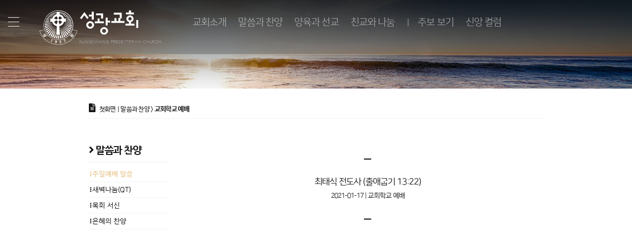

--- FILE ---
content_type: text/javascript
request_url: http://skpc.kr/wp-content/themes/skpc/js/jquery.touchSlider.js
body_size: 16261
content:
/**
 * @name	jQuery.touchSlider
 * @author	dohoons ( http://dohoons.com/ )
 *
 * @version	1.3.2
 * @since	201106
 *
 * @param Object	settings	환경변수 오브젝트
 *		useMouse		-	마우스 드래그 사용 (default true)
 *		roll			-	순환 (default true)
 *		flexible		-	유동 레이아웃 (default true)
 *		resize			-	리사이즈 사용 (default true)
 *		view			-	다중 컬럼 (default 1)
 *		speed			-	애니메이션 속도 (default 150)
 *		range			-	넘김 판정 범위 (default 0.15)
 *		page			-	초기 페이지 (default 1)
 *		transition		-	CSS3 transition 사용 (default true)
 *		btn_prev		-	prev 버튼 (jQuery Object, default null)
 *		btn_next		-	next 버튼 (jQuery Object, default null)
 *		paging			-	page 버튼 (jQuery Object, default null)
 *		sidePage		-	사이드 페이지 사용 (default false)
 *		initComplete 	-	초기화 콜백
 *		counter			-	슬라이드 콜백, 카운터
 *		autoplay		-	자동움직임 관련 옵션 (Object)
 *		breakpoints		-	브레이크 포인트 옵션 (Object, default null)
 *
 * @example
 
	$("#target").touchSlider({
		page : 2
	});

*/

/* jslint node: true, jquery: true */
/* globals define */

(function (factory) {
	"use strict";
	if (typeof define === 'function' && define.amd) {
		define(['jquery'], factory);
	} else if (typeof module === 'object' && module.exports) {
		module.exports = factory;
	} else {
		factory(jQuery);
	}
}(function ($) {
	"use strict";

	$.fn.touchSlider = function (settings) {
		
		$.fn.touchSlider.defaults = {
			useMouse: true,
			roll : true,
			flexible : true,
			resize : true,
			btn_prev : null,
			btn_next : null,
			paging : null,
			speed : 150,
			view : 1,
			range : 0.15,
			page : 1,
			sidePage : false,
			transition : true,
			initComplete : null,
			counter : null,
			propagation : false,
			autoplay : {
				enable : false,
				pauseHover : true,
				addHoverTarget : "",
				interval : 3500
			},
			breakpoints : null,
			supportsCssTransitions : 'transition' in document.documentElement.style || 'WebkitTransition' in document.documentElement.style
		};
		
		var opts = $.extend(true, {}, $.fn.touchSlider.defaults, settings);

		if(opts.breakpoints) {
			opts.breakpoints.defaultOption = {
				roll: opts.roll,
				flexible: opts.flexible,
				speed: opts.speed,
				view: opts.view,
				sidePage: opts.sidePage
			};

			for(var prop in opts.breakpoints) {
				if(prop !== 'default') {
					opts.breakpoints[prop] = $.extend({}, opts.breakpoints.defaultOption, opts.breakpoints[prop]);
				}
			}
		}
		
		return this.each(function () {
			
			var _this = this;

			$.fn.extend(this, touchSlider);
			this.opts = opts;
			this.init();
			
			$(window).on("orientationchange resize", function () {
				_this.resize(_this);
			});
		});
	
	};
	
	var touchSlider = {
		
		init : function () {
			var _this = this;
			
			this._view = this.opts.view;
			this._speed = this.opts.speed;
			this._tg = $(this);
			this._list_wrap = this._tg.children();
			this._list_wrap.find('.blank').remove();
			this._list = this._list_wrap.children();
			this._width = parseInt(this._tg.css("width"));
			this._item_w = parseInt(this._list.css("width"));
			this._len = this._list.length;
			this._range = this.opts.range * this._width;
			this._pos = [];
			this._start = [];
			this._startX = 0;
			this._startY = 0;
			this._left = 0;
			this._top = 0;
			this._drag = false;
			this._link = true;
			this._scroll = false;
			this._hover_tg = [];
			this._btn_prev = null;
			this._btn_next = null;
			this._timer = null;
			
			this._tg
					.off("touchstart", this.touchstart)
					.off("touchmove", this.touchmove)
					.off("touchend", this.touchend)
					.off("touchcancel", this.touchend)
					.off("dragstart")
					.on("dragstart", function(e) { e.preventDefault(); })
					.on("touchstart", this.touchstart)
					.on("touchmove", this.touchmove)
					.on("touchend", this.touchend)
					.on("touchcancel", this.touchend);

			if(this.opts.useMouse) {
				this._tg
					.off("mousedown", this.touchstart)
					.on("mousedown", this.touchstart);
			}

			this._tg.children().css({
				"width":this._width + "px",
				"overflow":"visible"
			});
			
			if(this.opts.flexible) this._item_w = this._width / this._view;

			if(this.opts.roll) {
				if(this._len / this._view <= 1) {
					this.opts.roll = false;
				}
				if(this._len % this._view > 0) {
					var blank = $(document.createElement(this._list.eq(0).prop("tagName"))).hide().addClass('blank');
					var cnt = this._view - (this._len % this._view);
					for(var j=0; j<cnt; ++j) {
						this._list.parent().append(blank.clone());
					}
				}
				this._list = this._tg.children().children();
				this._len = this._list.length;
				this._len = (this._len / this._view) * this._view;
			}
			
			var page_gap = (this.opts.page > 1 && this.opts.page <= this._len) ? (this.opts.page - 1) * this._item_w * this._view : 0;
			
			for(var i=0, len=this._len; i<len; ++i) {
				this._pos[i] = this._item_w * i - page_gap;
				this._start[i] = this._pos[i];
				this._list.eq(i).css({
					"float" : "none",
					"position" : "absolute",
					"top" : "0",
					"width" : this._item_w + "px"
				});
					
				this.move({
					tg : this._list.eq(i),
					to : this._pos[i]
				});
			}
			
			if(this.opts.btn_prev && this.opts.btn_next) {
				this.opts.btn_prev.off("click").on("click", function() {
					_this.animate(1, true);
					return false;
				});
				this.opts.btn_next.off("click").on("click", function() {
					_this.animate(-1, true);
					return false;
				});
			}
			
			if(this.opts.paging) {
				$(this._list).each(function (i) {
					var btn_page = _this.opts.paging.eq(0).clone();
					_this.opts.paging.before(btn_page);
					
					btn_page.off("click").on("click", function() {
						this.go_page(i);
						return false;
					});
				});
				
				this.opts.paging.remove();
			}
			
			if(this.opts.autoplay.enable) {
				this._hover_tg = [];
				this._hover_tg.push(this._tg);
				
				if(this.opts.btn_prev && this.opts.btn_next) {
					this._hover_tg.push(this.opts.btn_prev);
					this._hover_tg.push(this.opts.btn_next);
				}
				
				if(this.opts.autoplay.addHoverTarget !== "") {
					this._hover_tg.push($(this.opts.autoplay.addHoverTarget));
				}
				
				if(this.opts.autoplay.pauseHover) {
					$(this._hover_tg).each(function() {
						$(this).off("mouseenter mouseleave").on("mouseenter mouseleave", function (e) {
							if(e.type == "mouseenter") {
								_this.autoStop();
							} else {
								_this.autoStop();
								_this.autoPlay();
							}
						});
					});
				}
				
				this.autoStop();
				this.autoPlay();
			}
			
			this._tg.off("click").on("click", "a", function () {
				if(!_this._link) {
					return false;
				}
			});
			
			this.initComplete();
			this.counter();
		},
		
		initComplete : function () {
			if(this.opts.sidePage) {
				this.animate(-1, true, 0);
				this.animate(1, true, 0);
			}
			if(typeof(this.opts.initComplete) == "function") {
				this.opts.initComplete.call(this,this);
			}
		},
		
		resize : function (e) {
			if(e.opts.flexible) {
				var tmp_w = e._item_w;
				
				e._width = parseInt(e._tg.css("width"));
				e._item_w = e._width / e._view;
				e._range = e.opts.range * e._width;
				
				e._list.css({
					"width" : e._item_w + "px"
				});
				e._list.parent().css({
					"width" : e._item_w + "px"
				});

				for(var i=0, len=e._len; i<len; ++i) {
					e._pos[i] = e._pos[i] / tmp_w * e._item_w;
					e._start[i] = e._start[i] / tmp_w * e._item_w;
					
					this.move({
						tg : e._list.eq(i),
						to : e._pos[i]
					});
				}
			}
			
			this.counter();
		},
		
		touchstart : function (e) {
			if(e.target.tagName === "IMG") {
				e.preventDefault();
			}
			if(!this.opts.propagation) {
				e.stopPropagation();
			}
			if((e.type == "touchstart" && e.originalEvent.touches.length <= 1) || e.type == "mousedown") {
				this._startX = e.originalEvent.touches ? e.originalEvent.touches[0].pageX : e.pageX;
				this._startY = e.originalEvent.touches ? e.originalEvent.touches[0].pageY : e.pageY;
				this._scroll = false;
				this._start = this._pos.slice(0);

				if(e.type == "mousedown") {
					$(document)
						.on('mousemove', this, this.mousemove)
						.on('mouseup', this, this.mouseup);
				}
			}
		},

		mousemove : function (e) {
			e.data.touchmove.call(e.data, e);
		},

		mouseup : function (e) {
			$(document)
				.off('mousemove', e.data.mousemove)
				.off('mouseup', e.data.mouseup);

			e.data.touchend.call(e.data, e);
		},
		
		touchmove : function (e) {
			if(!this.opts.propagation) {
				e.stopPropagation();
			}
			if((e.type == "touchmove" && e.originalEvent.touches.length <= 1) || e.type == "mousemove") {
				this._left = (e.originalEvent.touches ? e.originalEvent.touches[0].pageX : e.pageX) - this._startX;
				this._top = (e.originalEvent.touches ? e.originalEvent.touches[0].pageY : e.pageY) - this._startY;
				var w = this._left < 0 ? this._left * -1 : this._left;
				var h = this._top < 0 ? this._top * -1 : this._top;
				
				if ((w < h || this._scroll) && !this._drag) {
					this._left = 0;
					this._drag = false;
					this._link = true;
					this._scroll = true;
				} else {
					e.preventDefault();
					this._drag = true;
					this._link = false;
					this._scroll = false;
					this.position(e);
				}
				
				for(var i=0, len=this._len; i<len; ++i) {
					var tmp = this._start[i] + this._left;
					
					this.move({
						tg : this._list.eq(i),
						to : tmp
					});
					
					this._pos[i] = tmp;
				}
			}
		},
		
		touchend : function (e) {
			if(!this.opts.propagation) {
				e.stopPropagation();
			}
			if(this._scroll) {
				this._drag = false;
				this._link = true;
				this._scroll = false;
			} else {
				this.animate(this.direction());
				this._drag = false;
				this._scroll = true;
				
				var _this = this;
				setTimeout(function () {
					_this._link = true;
				},50);
			}
		},
		
		position : function (d) { 
			var len = this._len,
				view = this._view,
				gap = view * this._item_w,
				i = 0;
			
			if(d == -1 || d == 1) {
				this._startX = 0;
				this._start = this._pos.slice(0);
				this._left = d * gap;
			} else {
				if(this._left > gap) this._left = gap;
				if(this._left < - gap) this._left = - gap;
			}
			
			if(this.opts.roll) {
				var tmp_pos = this._pos.slice(0).sort(function(a,b){return a-b;}),
					max_chk = tmp_pos[len-view],
					p_min = $.inArray(tmp_pos[0], this._pos),
					p_max = $.inArray(max_chk, this._pos),
					p = (this.opts.sidePage) ? 3 : 1;

				if(view <= 1) max_chk = len - p;
				
				if((d == 1 && tmp_pos[p-1] >= 0) || (this._drag && tmp_pos[p-1] > 0)) {
					for(i=0; i<view; ++i, ++p_min, ++p_max) {
						this._start[p_max] = this._start[p_min] - gap;
						this.move({
							tg : this._list.eq(p_max),
							to : this._start[p_max]
						});
					}
				} else if((d == -1 && tmp_pos[max_chk] <= 0) || (this._drag && tmp_pos[max_chk] <= 0)) {
					for(i=0; i<view; ++i, ++p_min, ++p_max) {
						this._start[p_min] = this._start[p_max] + gap;
						this.move({
							tg : this._list.eq(p_min),
							to : this._start[p_min]
						});
					}
				}
			} else {
				if(this.limit_chk()) this._left = this._left / 2;
			}
		},
		
		move : function (obj) {
			var transition = (obj.speed !== undefined) ? obj.speed + "ms ease" : "none",
				transform = "translate3d(" + obj.to + "px,0,0)",
				transStyle = {
					"left" : "0",
					"-moz-transition" : transition,
					"-moz-transform" : transform,
					"-ms-transition" : transition,
					"-ms-transform" : transform,
					"-webkit-transition" : transition,
					"-webkit-transform" : transform,
					"transition" : transition,
					"transform" : transform
				},
				list_wrap = this._list_wrap,
				list_wrap_gap = 0;

			if(this.opts.supportsCssTransitions && this.opts.transition) {
				if(obj.speed === undefined) {
					obj.tg.css(transStyle);
				} else {
					if(obj.btn_click) {
						setTimeout(function () {
							obj.tg.css(transStyle);
						}, 10);
					} else {
						list_wrap_gap = (obj.gap > 0) ? -(obj.to - obj.from) : obj.from - obj.to;

						obj.tg.css({
							"left" : obj.to + "px",
							"-moz-transition" : "none",
							"-moz-transform" : "none",
							"-ms-transition" : "none",
							"-ms-transform" : "none",
							"-webkit-transition" : "none",
							"-webkit-transform" : "none",
							"transition" : "none",
							"transform" : "none"
						});

						list_wrap.css({
							transition : "none",
							transform : "translate3d(" + list_wrap_gap + "px,0,0)"
						});

						setTimeout(function () {
							list_wrap.css({
								transition : obj.speed + "ms ease",
								transform : "translate3d(0,0,0)"
							});
						}, 10);
					}
				}
			} else {
				if(obj.speed === undefined) {
					obj.tg.css("left", obj.to + "px");
				} else {
					obj.tg.stop().animate({"left": obj.to + "px"}, obj.speed);
				}
			}
		},
		
		animate : function (d, btn_click, spd) {
			if(this._drag || !this._scroll || btn_click) {
				var speed = (spd > -1) ? spd : this._speed,
					gap = d * (this._item_w * this._view),
					list = this._list,
					from = 0,
					to = 0;
				
				if(btn_click) this.position(d);
				if(this._left === 0 || (!this.opts.roll && this.limit_chk()) ) gap = 0;

				for(var i=0, len = this._len; i<len; ++i) {
					from = this._pos[i];
					to = this._pos[i] = this._start[i] + gap;
					
					this.move({
						tg : list.eq(i),
						gap : gap,
						from : from,
						to : to,
						speed : speed,
						btn_click : btn_click
					});
				}

				if(d !== 0) {
					this.counter();
				}
			}
		},
		
		direction : function () { 
			var r = 0;
		
			if(this._left < -(this._range)) r = -1;
			else if(this._left > this._range) r = 1;
			
			if(!this._drag || this._scroll) r = 0;
			
			return r;
		},
		
		limit_chk : function () {
			var last_p = parseInt((this._len - 1) / this._view) * this._view;
			return ( (this._start[0] === 0 && this._left > 0) || (this._start[last_p] === 0 && this._left < 0) );
		},
		
		go_page : function (i) {
			var crt = ($.inArray(0, this._pos) / this._view) + 1;
			var cal = crt - (i + 1);
			
			while(cal !== 0) {
				if(cal < 0) {
					this.animate(-1, true);
					cal++;
				} else if(cal > 0) {
					this.animate(1, true);
					cal--;
				}
			}
		},
		
		get_page : function () {
			return {
				obj : this,
				total : Math.ceil(this._len / this._view),
				current : ($.inArray(0, this._pos) / this._view) + 1
			};
		},
		
		counter : function () {
			if(this.opts.breakpoints) {
				var winSize = this._width;
				var bpDefaultOpt = this.opts.breakpoints.defaultOption;
				var bpCurrentOpt = bpDefaultOpt;
				var optionChanged = false;

				for(var prop in this.opts.breakpoints) {
					if(Boolean(Number(prop)) && winSize <= Number(prop)) {
						bpCurrentOpt = this.opts.breakpoints[prop];
						break;
					}
				}
				for(var optionProp in bpCurrentOpt) {
					if(bpDefaultOpt.hasOwnProperty(optionProp) && this.opts[optionProp] !== bpCurrentOpt[optionProp]) {
						this.opts[optionProp] = bpCurrentOpt[optionProp];
						optionChanged = true;
					}
				}
				
				if(optionChanged) {
					this.init();
				}
			}
			if($.inArray(0, this._pos) < 0) {
				this.opts.page = 0;
				this.init();
			}
			this.opts.page = this.get_page().current;
			if(this.opts.resize) {
				this._tg.css({
					"height" : this._list.eq(this.opts.page-1).height() + "px"
				});
			}
			if(typeof(this.opts.counter) == "function") {
				this.opts.counter.call(this, this.get_page());
			}
		},
		
		autoPlay : function () {
			var _this = this;
			this._timer = setInterval(function () {
				if(_this.opts.autoplay.enable && !_this._drag) {
					var page = _this.get_page();
					if(page.current == page.total && !_this.opts.roll) {
						_this.go_page(0);
					} else {
						_this.animate(-1, true);
					}
				}
			}, this.opts.autoplay.interval);
		},
		
		autoStop : function () {
			clearInterval(this._timer);
		},
		
		autoPauseToggle : function () {
			if(this.opts.autoplay.enable) {
				this.autoStop();
				this.opts.autoplay.enable = false;
				return "stopped";
			} else {
				this.opts.autoplay.enable = true;
				this.autoPlay();
				return "started";
			}
		}
		
	};
}));

--- FILE ---
content_type: text/javascript
request_url: http://skpc.kr/wp-content/themes/skpc/js/config.touchSlider.js
body_size: 989
content:
function startSlideAction() {
    $(".slider-container").touchSlider({
        initComplete : function (e) {
            var _this = this;
            var $this = $(this);
            var paging = $this.next(".paging");
            var len = Math.ceil(this._len / this._view);

            paging.html("");
            for(var i = 1; i <= len; i++) {
                paging.append('<button type="button" class="btn_page">page' + i + '</button>');
            }

            paging.find(".btn_page").on("click", function (e) {
                _this.go_page($(this).index());
            });
        },
        counter : function (e) {
            $(this).next(".paging").find(".btn_page").removeClass("on").eq(e.current-1).addClass("on");
        },
        autoplay : {
            enable : true,
            pauseHover : true,
            addHoverTarget : "", // 다른 오버영역 추가 ex) ".someBtn, .someContainer"
            interval : 6000
        },
        speed: 350
    });
}

--- FILE ---
content_type: text/javascript
request_url: http://skpc.kr/wp-content/themes/skpc/js/header.ticker.js
body_size: 1376
content:

/* 최상단 메유의 스크롤 업다운시 브랜딩 영역 스크롤 고정 */
$(window).scroll(function() {
    var tHeight = $(document).scrollTop();
    var limitTop = 150;
    var isView = false;
    var $stickyTop = $('#sticky-top');

    if(tHeight > limitTop) {
        showSticky(isView);

    } else if(tHeight < limitTop) {
        hideSticky(isView);

    }

    function showSticky() {
        if(!this.isView) {
            this.isView = true;
            // console.log("보이기 시작: " + this.isView);
            $stickyTop.stop().animate({
                top: '0px',
            }, 500, 'easeOutQuint');

        } else {
            // console.log("보이고 있음: " + this.isView);
        }
    }

    function hideSticky() {
        if(this.isView) {
            this.isView = false;
            // console.log("감추기 시작: " + this.isView);
            $stickyTop.stop().animate({
                top: '-100px',
            }, 500, 'easeOutQuint');
        } else {
            // console.log("안보이는 상태에서 이동: " + this.isView);
        }
    }
});

/* 메뉴 앵커 클릭시 스크롤 애니메이션 */
// $('.menu-item > a, .top > a').click(function() {
//     $('html, body').stop().animate({
//         scrollTop: $( $.attr(this, 'href') ).offset().top
//     }, 500, 'easeOutQuint');
//     return false;
// });
